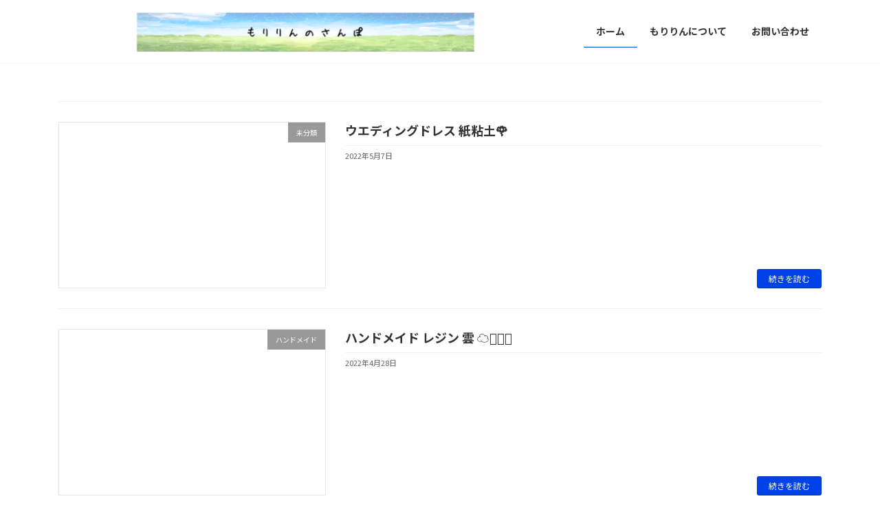

--- FILE ---
content_type: text/html; charset=UTF-8
request_url: http://moririnsh.com/
body_size: 12098
content:

<!DOCTYPE html>
<html lang="ja">
<head>
<meta charset="utf-8">
<meta http-equiv="X-UA-Compatible" content="IE=edge">
<meta name="viewport" content="width=device-width, initial-scale=1">
<title>もりりんのさんぽ | </title>
<meta name='robots' content='max-image-preview:large' />
<link rel="alternate" type="application/rss+xml" title="もりりんのさんぽ &raquo; フィード" href="https://moririnsh.com/feed/" />
<link rel="alternate" type="application/rss+xml" title="もりりんのさんぽ &raquo; コメントフィード" href="https://moririnsh.com/comments/feed/" />
<meta name="description" content="" /><style id='wp-img-auto-sizes-contain-inline-css' type='text/css'>
img:is([sizes=auto i],[sizes^="auto," i]){contain-intrinsic-size:3000px 1500px}
/*# sourceURL=wp-img-auto-sizes-contain-inline-css */
</style>
<link rel='stylesheet' id='vkExUnit_common_style-css' href='http://moririnsh.com/wp-content/plugins/vk-all-in-one-expansion-unit/assets/css/vkExUnit_style.css?ver=9.72.0.0' type='text/css' media='all' />
<style id='vkExUnit_common_style-inline-css' type='text/css'>
:root {--ver_page_top_button_url:url(http://moririnsh.com/wp-content/plugins/vk-all-in-one-expansion-unit/assets/images/to-top-btn-icon.svg);}@font-face {font-weight: normal;font-style: normal;font-family: "vk_sns";src: url("http://moririnsh.com/wp-content/plugins/vk-all-in-one-expansion-unit/inc/sns/icons/fonts/vk_sns.eot?-bq20cj");src: url("http://moririnsh.com/wp-content/plugins/vk-all-in-one-expansion-unit/inc/sns/icons/fonts/vk_sns.eot?#iefix-bq20cj") format("embedded-opentype"),url("http://moririnsh.com/wp-content/plugins/vk-all-in-one-expansion-unit/inc/sns/icons/fonts/vk_sns.woff?-bq20cj") format("woff"),url("http://moririnsh.com/wp-content/plugins/vk-all-in-one-expansion-unit/inc/sns/icons/fonts/vk_sns.ttf?-bq20cj") format("truetype"),url("http://moririnsh.com/wp-content/plugins/vk-all-in-one-expansion-unit/inc/sns/icons/fonts/vk_sns.svg?-bq20cj#vk_sns") format("svg");}
/*# sourceURL=vkExUnit_common_style-inline-css */
</style>
<style id='wp-emoji-styles-inline-css' type='text/css'>

	img.wp-smiley, img.emoji {
		display: inline !important;
		border: none !important;
		box-shadow: none !important;
		height: 1em !important;
		width: 1em !important;
		margin: 0 0.07em !important;
		vertical-align: -0.1em !important;
		background: none !important;
		padding: 0 !important;
	}
/*# sourceURL=wp-emoji-styles-inline-css */
</style>
<style id='wp-block-library-inline-css' type='text/css'>
:root{--wp-block-synced-color:#7a00df;--wp-block-synced-color--rgb:122,0,223;--wp-bound-block-color:var(--wp-block-synced-color);--wp-editor-canvas-background:#ddd;--wp-admin-theme-color:#007cba;--wp-admin-theme-color--rgb:0,124,186;--wp-admin-theme-color-darker-10:#006ba1;--wp-admin-theme-color-darker-10--rgb:0,107,160.5;--wp-admin-theme-color-darker-20:#005a87;--wp-admin-theme-color-darker-20--rgb:0,90,135;--wp-admin-border-width-focus:2px}@media (min-resolution:192dpi){:root{--wp-admin-border-width-focus:1.5px}}.wp-element-button{cursor:pointer}:root .has-very-light-gray-background-color{background-color:#eee}:root .has-very-dark-gray-background-color{background-color:#313131}:root .has-very-light-gray-color{color:#eee}:root .has-very-dark-gray-color{color:#313131}:root .has-vivid-green-cyan-to-vivid-cyan-blue-gradient-background{background:linear-gradient(135deg,#00d084,#0693e3)}:root .has-purple-crush-gradient-background{background:linear-gradient(135deg,#34e2e4,#4721fb 50%,#ab1dfe)}:root .has-hazy-dawn-gradient-background{background:linear-gradient(135deg,#faaca8,#dad0ec)}:root .has-subdued-olive-gradient-background{background:linear-gradient(135deg,#fafae1,#67a671)}:root .has-atomic-cream-gradient-background{background:linear-gradient(135deg,#fdd79a,#004a59)}:root .has-nightshade-gradient-background{background:linear-gradient(135deg,#330968,#31cdcf)}:root .has-midnight-gradient-background{background:linear-gradient(135deg,#020381,#2874fc)}:root{--wp--preset--font-size--normal:16px;--wp--preset--font-size--huge:42px}.has-regular-font-size{font-size:1em}.has-larger-font-size{font-size:2.625em}.has-normal-font-size{font-size:var(--wp--preset--font-size--normal)}.has-huge-font-size{font-size:var(--wp--preset--font-size--huge)}.has-text-align-center{text-align:center}.has-text-align-left{text-align:left}.has-text-align-right{text-align:right}.has-fit-text{white-space:nowrap!important}#end-resizable-editor-section{display:none}.aligncenter{clear:both}.items-justified-left{justify-content:flex-start}.items-justified-center{justify-content:center}.items-justified-right{justify-content:flex-end}.items-justified-space-between{justify-content:space-between}.screen-reader-text{border:0;clip-path:inset(50%);height:1px;margin:-1px;overflow:hidden;padding:0;position:absolute;width:1px;word-wrap:normal!important}.screen-reader-text:focus{background-color:#ddd;clip-path:none;color:#444;display:block;font-size:1em;height:auto;left:5px;line-height:normal;padding:15px 23px 14px;text-decoration:none;top:5px;width:auto;z-index:100000}html :where(.has-border-color){border-style:solid}html :where([style*=border-top-color]){border-top-style:solid}html :where([style*=border-right-color]){border-right-style:solid}html :where([style*=border-bottom-color]){border-bottom-style:solid}html :where([style*=border-left-color]){border-left-style:solid}html :where([style*=border-width]){border-style:solid}html :where([style*=border-top-width]){border-top-style:solid}html :where([style*=border-right-width]){border-right-style:solid}html :where([style*=border-bottom-width]){border-bottom-style:solid}html :where([style*=border-left-width]){border-left-style:solid}html :where(img[class*=wp-image-]){height:auto;max-width:100%}:where(figure){margin:0 0 1em}html :where(.is-position-sticky){--wp-admin--admin-bar--position-offset:var(--wp-admin--admin-bar--height,0px)}@media screen and (max-width:600px){html :where(.is-position-sticky){--wp-admin--admin-bar--position-offset:0px}}
.has-text-align-justify{text-align:justify;}
/* VK Color Palettes */:root{ --vk-color-primary:#0041e8}:root .has-vk-color-primary-color { color:var(--vk-color-primary); }:root .has-vk-color-primary-background-color { background-color:var(--vk-color-primary); }:root .has-vk-color-primary-border-color { border-color:var(--vk-color-primary); }:root{ --vk-color-primary-dark:#0034b9}:root .has-vk-color-primary-dark-color { color:var(--vk-color-primary-dark); }:root .has-vk-color-primary-dark-background-color { background-color:var(--vk-color-primary-dark); }:root .has-vk-color-primary-dark-border-color { border-color:var(--vk-color-primary-dark); }:root{ --vk-color-primary-vivid:#0047ff}:root .has-vk-color-primary-vivid-color { color:var(--vk-color-primary-vivid); }:root .has-vk-color-primary-vivid-background-color { background-color:var(--vk-color-primary-vivid); }:root .has-vk-color-primary-vivid-border-color { border-color:var(--vk-color-primary-vivid); }

/*# sourceURL=wp-block-library-inline-css */
</style><style id='wp-block-heading-inline-css' type='text/css'>
h1:where(.wp-block-heading).has-background,h2:where(.wp-block-heading).has-background,h3:where(.wp-block-heading).has-background,h4:where(.wp-block-heading).has-background,h5:where(.wp-block-heading).has-background,h6:where(.wp-block-heading).has-background{padding:1.25em 2.375em}h1.has-text-align-left[style*=writing-mode]:where([style*=vertical-lr]),h1.has-text-align-right[style*=writing-mode]:where([style*=vertical-rl]),h2.has-text-align-left[style*=writing-mode]:where([style*=vertical-lr]),h2.has-text-align-right[style*=writing-mode]:where([style*=vertical-rl]),h3.has-text-align-left[style*=writing-mode]:where([style*=vertical-lr]),h3.has-text-align-right[style*=writing-mode]:where([style*=vertical-rl]),h4.has-text-align-left[style*=writing-mode]:where([style*=vertical-lr]),h4.has-text-align-right[style*=writing-mode]:where([style*=vertical-rl]),h5.has-text-align-left[style*=writing-mode]:where([style*=vertical-lr]),h5.has-text-align-right[style*=writing-mode]:where([style*=vertical-rl]),h6.has-text-align-left[style*=writing-mode]:where([style*=vertical-lr]),h6.has-text-align-right[style*=writing-mode]:where([style*=vertical-rl]){rotate:180deg}
/*# sourceURL=http://moririnsh.com/wp-includes/blocks/heading/style.min.css */
</style>
<style id='wp-block-latest-comments-inline-css' type='text/css'>
ol.wp-block-latest-comments{box-sizing:border-box;margin-left:0}:where(.wp-block-latest-comments:not([style*=line-height] .wp-block-latest-comments__comment)){line-height:1.1}:where(.wp-block-latest-comments:not([style*=line-height] .wp-block-latest-comments__comment-excerpt p)){line-height:1.8}.has-dates :where(.wp-block-latest-comments:not([style*=line-height])),.has-excerpts :where(.wp-block-latest-comments:not([style*=line-height])){line-height:1.5}.wp-block-latest-comments .wp-block-latest-comments{padding-left:0}.wp-block-latest-comments__comment{list-style:none;margin-bottom:1em}.has-avatars .wp-block-latest-comments__comment{list-style:none;min-height:2.25em}.has-avatars .wp-block-latest-comments__comment .wp-block-latest-comments__comment-excerpt,.has-avatars .wp-block-latest-comments__comment .wp-block-latest-comments__comment-meta{margin-left:3.25em}.wp-block-latest-comments__comment-excerpt p{font-size:.875em;margin:.36em 0 1.4em}.wp-block-latest-comments__comment-date{display:block;font-size:.75em}.wp-block-latest-comments .avatar,.wp-block-latest-comments__comment-avatar{border-radius:1.5em;display:block;float:left;height:2.5em;margin-right:.75em;width:2.5em}.wp-block-latest-comments[class*=-font-size] a,.wp-block-latest-comments[style*=font-size] a{font-size:inherit}
/*# sourceURL=http://moririnsh.com/wp-includes/blocks/latest-comments/style.min.css */
</style>
<style id='wp-block-latest-posts-inline-css' type='text/css'>
.wp-block-latest-posts{box-sizing:border-box}.wp-block-latest-posts.alignleft{margin-right:2em}.wp-block-latest-posts.alignright{margin-left:2em}.wp-block-latest-posts.wp-block-latest-posts__list{list-style:none}.wp-block-latest-posts.wp-block-latest-posts__list li{clear:both;overflow-wrap:break-word}.wp-block-latest-posts.is-grid{display:flex;flex-wrap:wrap}.wp-block-latest-posts.is-grid li{margin:0 1.25em 1.25em 0;width:100%}@media (min-width:600px){.wp-block-latest-posts.columns-2 li{width:calc(50% - .625em)}.wp-block-latest-posts.columns-2 li:nth-child(2n){margin-right:0}.wp-block-latest-posts.columns-3 li{width:calc(33.33333% - .83333em)}.wp-block-latest-posts.columns-3 li:nth-child(3n){margin-right:0}.wp-block-latest-posts.columns-4 li{width:calc(25% - .9375em)}.wp-block-latest-posts.columns-4 li:nth-child(4n){margin-right:0}.wp-block-latest-posts.columns-5 li{width:calc(20% - 1em)}.wp-block-latest-posts.columns-5 li:nth-child(5n){margin-right:0}.wp-block-latest-posts.columns-6 li{width:calc(16.66667% - 1.04167em)}.wp-block-latest-posts.columns-6 li:nth-child(6n){margin-right:0}}:root :where(.wp-block-latest-posts.is-grid){padding:0}:root :where(.wp-block-latest-posts.wp-block-latest-posts__list){padding-left:0}.wp-block-latest-posts__post-author,.wp-block-latest-posts__post-date{display:block;font-size:.8125em}.wp-block-latest-posts__post-excerpt,.wp-block-latest-posts__post-full-content{margin-bottom:1em;margin-top:.5em}.wp-block-latest-posts__featured-image a{display:inline-block}.wp-block-latest-posts__featured-image img{height:auto;max-width:100%;width:auto}.wp-block-latest-posts__featured-image.alignleft{float:left;margin-right:1em}.wp-block-latest-posts__featured-image.alignright{float:right;margin-left:1em}.wp-block-latest-posts__featured-image.aligncenter{margin-bottom:1em;text-align:center}
/*# sourceURL=http://moririnsh.com/wp-includes/blocks/latest-posts/style.min.css */
</style>
<style id='wp-block-search-inline-css' type='text/css'>
.wp-block-search__button{margin-left:10px;word-break:normal}.wp-block-search__button.has-icon{line-height:0}.wp-block-search__button svg{height:1.25em;min-height:24px;min-width:24px;width:1.25em;fill:currentColor;vertical-align:text-bottom}:where(.wp-block-search__button){border:1px solid #ccc;padding:6px 10px}.wp-block-search__inside-wrapper{display:flex;flex:auto;flex-wrap:nowrap;max-width:100%}.wp-block-search__label{width:100%}.wp-block-search.wp-block-search__button-only .wp-block-search__button{box-sizing:border-box;display:flex;flex-shrink:0;justify-content:center;margin-left:0;max-width:100%}.wp-block-search.wp-block-search__button-only .wp-block-search__inside-wrapper{min-width:0!important;transition-property:width}.wp-block-search.wp-block-search__button-only .wp-block-search__input{flex-basis:100%;transition-duration:.3s}.wp-block-search.wp-block-search__button-only.wp-block-search__searchfield-hidden,.wp-block-search.wp-block-search__button-only.wp-block-search__searchfield-hidden .wp-block-search__inside-wrapper{overflow:hidden}.wp-block-search.wp-block-search__button-only.wp-block-search__searchfield-hidden .wp-block-search__input{border-left-width:0!important;border-right-width:0!important;flex-basis:0;flex-grow:0;margin:0;min-width:0!important;padding-left:0!important;padding-right:0!important;width:0!important}:where(.wp-block-search__input){appearance:none;border:1px solid #949494;flex-grow:1;font-family:inherit;font-size:inherit;font-style:inherit;font-weight:inherit;letter-spacing:inherit;line-height:inherit;margin-left:0;margin-right:0;min-width:3rem;padding:8px;text-decoration:unset!important;text-transform:inherit}:where(.wp-block-search__button-inside .wp-block-search__inside-wrapper){background-color:#fff;border:1px solid #949494;box-sizing:border-box;padding:4px}:where(.wp-block-search__button-inside .wp-block-search__inside-wrapper) .wp-block-search__input{border:none;border-radius:0;padding:0 4px}:where(.wp-block-search__button-inside .wp-block-search__inside-wrapper) .wp-block-search__input:focus{outline:none}:where(.wp-block-search__button-inside .wp-block-search__inside-wrapper) :where(.wp-block-search__button){padding:4px 8px}.wp-block-search.aligncenter .wp-block-search__inside-wrapper{margin:auto}.wp-block[data-align=right] .wp-block-search.wp-block-search__button-only .wp-block-search__inside-wrapper{float:right}
/*# sourceURL=http://moririnsh.com/wp-includes/blocks/search/style.min.css */
</style>
<style id='wp-block-group-inline-css' type='text/css'>
.wp-block-group{box-sizing:border-box}:where(.wp-block-group.wp-block-group-is-layout-constrained){position:relative}
/*# sourceURL=http://moririnsh.com/wp-includes/blocks/group/style.min.css */
</style>
<style id='wp-block-paragraph-inline-css' type='text/css'>
.is-small-text{font-size:.875em}.is-regular-text{font-size:1em}.is-large-text{font-size:2.25em}.is-larger-text{font-size:3em}.has-drop-cap:not(:focus):first-letter{float:left;font-size:8.4em;font-style:normal;font-weight:100;line-height:.68;margin:.05em .1em 0 0;text-transform:uppercase}body.rtl .has-drop-cap:not(:focus):first-letter{float:none;margin-left:.1em}p.has-drop-cap.has-background{overflow:hidden}:root :where(p.has-background){padding:1.25em 2.375em}:where(p.has-text-color:not(.has-link-color)) a{color:inherit}p.has-text-align-left[style*="writing-mode:vertical-lr"],p.has-text-align-right[style*="writing-mode:vertical-rl"]{rotate:180deg}
/*# sourceURL=http://moririnsh.com/wp-includes/blocks/paragraph/style.min.css */
</style>
<style id='global-styles-inline-css' type='text/css'>
:root{--wp--preset--aspect-ratio--square: 1;--wp--preset--aspect-ratio--4-3: 4/3;--wp--preset--aspect-ratio--3-4: 3/4;--wp--preset--aspect-ratio--3-2: 3/2;--wp--preset--aspect-ratio--2-3: 2/3;--wp--preset--aspect-ratio--16-9: 16/9;--wp--preset--aspect-ratio--9-16: 9/16;--wp--preset--color--black: #000000;--wp--preset--color--cyan-bluish-gray: #abb8c3;--wp--preset--color--white: #ffffff;--wp--preset--color--pale-pink: #f78da7;--wp--preset--color--vivid-red: #cf2e2e;--wp--preset--color--luminous-vivid-orange: #ff6900;--wp--preset--color--luminous-vivid-amber: #fcb900;--wp--preset--color--light-green-cyan: #7bdcb5;--wp--preset--color--vivid-green-cyan: #00d084;--wp--preset--color--pale-cyan-blue: #8ed1fc;--wp--preset--color--vivid-cyan-blue: #0693e3;--wp--preset--color--vivid-purple: #9b51e0;--wp--preset--gradient--vivid-cyan-blue-to-vivid-purple: linear-gradient(135deg,rgba(6,147,227,1) 0%,rgb(155,81,224) 100%);--wp--preset--gradient--light-green-cyan-to-vivid-green-cyan: linear-gradient(135deg,rgb(122,220,180) 0%,rgb(0,208,130) 100%);--wp--preset--gradient--luminous-vivid-amber-to-luminous-vivid-orange: linear-gradient(135deg,rgba(252,185,0,1) 0%,rgba(255,105,0,1) 100%);--wp--preset--gradient--luminous-vivid-orange-to-vivid-red: linear-gradient(135deg,rgba(255,105,0,1) 0%,rgb(207,46,46) 100%);--wp--preset--gradient--very-light-gray-to-cyan-bluish-gray: linear-gradient(135deg,rgb(238,238,238) 0%,rgb(169,184,195) 100%);--wp--preset--gradient--cool-to-warm-spectrum: linear-gradient(135deg,rgb(74,234,220) 0%,rgb(151,120,209) 20%,rgb(207,42,186) 40%,rgb(238,44,130) 60%,rgb(251,105,98) 80%,rgb(254,248,76) 100%);--wp--preset--gradient--blush-light-purple: linear-gradient(135deg,rgb(255,206,236) 0%,rgb(152,150,240) 100%);--wp--preset--gradient--blush-bordeaux: linear-gradient(135deg,rgb(254,205,165) 0%,rgb(254,45,45) 50%,rgb(107,0,62) 100%);--wp--preset--gradient--luminous-dusk: linear-gradient(135deg,rgb(255,203,112) 0%,rgb(199,81,192) 50%,rgb(65,88,208) 100%);--wp--preset--gradient--pale-ocean: linear-gradient(135deg,rgb(255,245,203) 0%,rgb(182,227,212) 50%,rgb(51,167,181) 100%);--wp--preset--gradient--electric-grass: linear-gradient(135deg,rgb(202,248,128) 0%,rgb(113,206,126) 100%);--wp--preset--gradient--midnight: linear-gradient(135deg,rgb(2,3,129) 0%,rgb(40,116,252) 100%);--wp--preset--gradient--vivid-green-cyan-to-vivid-cyan-blue: linear-gradient(135deg,rgba(0,208,132,1) 0%,rgba(6,147,227,1) 100%);--wp--preset--font-size--small: 14px;--wp--preset--font-size--medium: 20px;--wp--preset--font-size--large: 24px;--wp--preset--font-size--x-large: 42px;--wp--preset--font-size--regular: 16px;--wp--preset--font-size--huge: 36px;--wp--preset--spacing--20: 0.44rem;--wp--preset--spacing--30: 0.67rem;--wp--preset--spacing--40: 1rem;--wp--preset--spacing--50: 1.5rem;--wp--preset--spacing--60: 2.25rem;--wp--preset--spacing--70: 3.38rem;--wp--preset--spacing--80: 5.06rem;--wp--preset--shadow--natural: 6px 6px 9px rgba(0, 0, 0, 0.2);--wp--preset--shadow--deep: 12px 12px 50px rgba(0, 0, 0, 0.4);--wp--preset--shadow--sharp: 6px 6px 0px rgba(0, 0, 0, 0.2);--wp--preset--shadow--outlined: 6px 6px 0px -3px rgb(255, 255, 255), 6px 6px rgb(0, 0, 0);--wp--preset--shadow--crisp: 6px 6px 0px rgb(0, 0, 0);}:where(.is-layout-flex){gap: 0.5em;}:where(.is-layout-grid){gap: 0.5em;}body .is-layout-flex{display: flex;}.is-layout-flex{flex-wrap: wrap;align-items: center;}.is-layout-flex > :is(*, div){margin: 0;}body .is-layout-grid{display: grid;}.is-layout-grid > :is(*, div){margin: 0;}:where(.wp-block-columns.is-layout-flex){gap: 2em;}:where(.wp-block-columns.is-layout-grid){gap: 2em;}:where(.wp-block-post-template.is-layout-flex){gap: 1.25em;}:where(.wp-block-post-template.is-layout-grid){gap: 1.25em;}.has-black-color{color: var(--wp--preset--color--black) !important;}.has-cyan-bluish-gray-color{color: var(--wp--preset--color--cyan-bluish-gray) !important;}.has-white-color{color: var(--wp--preset--color--white) !important;}.has-pale-pink-color{color: var(--wp--preset--color--pale-pink) !important;}.has-vivid-red-color{color: var(--wp--preset--color--vivid-red) !important;}.has-luminous-vivid-orange-color{color: var(--wp--preset--color--luminous-vivid-orange) !important;}.has-luminous-vivid-amber-color{color: var(--wp--preset--color--luminous-vivid-amber) !important;}.has-light-green-cyan-color{color: var(--wp--preset--color--light-green-cyan) !important;}.has-vivid-green-cyan-color{color: var(--wp--preset--color--vivid-green-cyan) !important;}.has-pale-cyan-blue-color{color: var(--wp--preset--color--pale-cyan-blue) !important;}.has-vivid-cyan-blue-color{color: var(--wp--preset--color--vivid-cyan-blue) !important;}.has-vivid-purple-color{color: var(--wp--preset--color--vivid-purple) !important;}.has-black-background-color{background-color: var(--wp--preset--color--black) !important;}.has-cyan-bluish-gray-background-color{background-color: var(--wp--preset--color--cyan-bluish-gray) !important;}.has-white-background-color{background-color: var(--wp--preset--color--white) !important;}.has-pale-pink-background-color{background-color: var(--wp--preset--color--pale-pink) !important;}.has-vivid-red-background-color{background-color: var(--wp--preset--color--vivid-red) !important;}.has-luminous-vivid-orange-background-color{background-color: var(--wp--preset--color--luminous-vivid-orange) !important;}.has-luminous-vivid-amber-background-color{background-color: var(--wp--preset--color--luminous-vivid-amber) !important;}.has-light-green-cyan-background-color{background-color: var(--wp--preset--color--light-green-cyan) !important;}.has-vivid-green-cyan-background-color{background-color: var(--wp--preset--color--vivid-green-cyan) !important;}.has-pale-cyan-blue-background-color{background-color: var(--wp--preset--color--pale-cyan-blue) !important;}.has-vivid-cyan-blue-background-color{background-color: var(--wp--preset--color--vivid-cyan-blue) !important;}.has-vivid-purple-background-color{background-color: var(--wp--preset--color--vivid-purple) !important;}.has-black-border-color{border-color: var(--wp--preset--color--black) !important;}.has-cyan-bluish-gray-border-color{border-color: var(--wp--preset--color--cyan-bluish-gray) !important;}.has-white-border-color{border-color: var(--wp--preset--color--white) !important;}.has-pale-pink-border-color{border-color: var(--wp--preset--color--pale-pink) !important;}.has-vivid-red-border-color{border-color: var(--wp--preset--color--vivid-red) !important;}.has-luminous-vivid-orange-border-color{border-color: var(--wp--preset--color--luminous-vivid-orange) !important;}.has-luminous-vivid-amber-border-color{border-color: var(--wp--preset--color--luminous-vivid-amber) !important;}.has-light-green-cyan-border-color{border-color: var(--wp--preset--color--light-green-cyan) !important;}.has-vivid-green-cyan-border-color{border-color: var(--wp--preset--color--vivid-green-cyan) !important;}.has-pale-cyan-blue-border-color{border-color: var(--wp--preset--color--pale-cyan-blue) !important;}.has-vivid-cyan-blue-border-color{border-color: var(--wp--preset--color--vivid-cyan-blue) !important;}.has-vivid-purple-border-color{border-color: var(--wp--preset--color--vivid-purple) !important;}.has-vivid-cyan-blue-to-vivid-purple-gradient-background{background: var(--wp--preset--gradient--vivid-cyan-blue-to-vivid-purple) !important;}.has-light-green-cyan-to-vivid-green-cyan-gradient-background{background: var(--wp--preset--gradient--light-green-cyan-to-vivid-green-cyan) !important;}.has-luminous-vivid-amber-to-luminous-vivid-orange-gradient-background{background: var(--wp--preset--gradient--luminous-vivid-amber-to-luminous-vivid-orange) !important;}.has-luminous-vivid-orange-to-vivid-red-gradient-background{background: var(--wp--preset--gradient--luminous-vivid-orange-to-vivid-red) !important;}.has-very-light-gray-to-cyan-bluish-gray-gradient-background{background: var(--wp--preset--gradient--very-light-gray-to-cyan-bluish-gray) !important;}.has-cool-to-warm-spectrum-gradient-background{background: var(--wp--preset--gradient--cool-to-warm-spectrum) !important;}.has-blush-light-purple-gradient-background{background: var(--wp--preset--gradient--blush-light-purple) !important;}.has-blush-bordeaux-gradient-background{background: var(--wp--preset--gradient--blush-bordeaux) !important;}.has-luminous-dusk-gradient-background{background: var(--wp--preset--gradient--luminous-dusk) !important;}.has-pale-ocean-gradient-background{background: var(--wp--preset--gradient--pale-ocean) !important;}.has-electric-grass-gradient-background{background: var(--wp--preset--gradient--electric-grass) !important;}.has-midnight-gradient-background{background: var(--wp--preset--gradient--midnight) !important;}.has-small-font-size{font-size: var(--wp--preset--font-size--small) !important;}.has-medium-font-size{font-size: var(--wp--preset--font-size--medium) !important;}.has-large-font-size{font-size: var(--wp--preset--font-size--large) !important;}.has-x-large-font-size{font-size: var(--wp--preset--font-size--x-large) !important;}
/*# sourceURL=global-styles-inline-css */
</style>

<style id='classic-theme-styles-inline-css' type='text/css'>
/*! This file is auto-generated */
.wp-block-button__link{color:#fff;background-color:#32373c;border-radius:9999px;box-shadow:none;text-decoration:none;padding:calc(.667em + 2px) calc(1.333em + 2px);font-size:1.125em}.wp-block-file__button{background:#32373c;color:#fff;text-decoration:none}
/*# sourceURL=/wp-includes/css/classic-themes.min.css */
</style>
<link rel='stylesheet' id='contact-form-7-css' href='http://moririnsh.com/wp-content/plugins/contact-form-7/includes/css/styles.css?ver=5.5.6' type='text/css' media='all' />
<link rel='stylesheet' id='lightning-common-style-css' href='http://moririnsh.com/wp-content/themes/lightning/_g3/assets/css/style.css?ver=14.17.5' type='text/css' media='all' />
<style id='lightning-common-style-inline-css' type='text/css'>
/* Lightning */:root {--vk-color-primary:#0041e8;--vk-color-primary-dark:#0034b9;--vk-color-primary-vivid:#0047ff;--g_nav_main_acc_icon_open_url:url(http://moririnsh.com/wp-content/themes/lightning/_g3/inc/vk-mobile-nav/package/images/vk-menu-acc-icon-open-black.svg);--g_nav_main_acc_icon_close_url: url(http://moririnsh.com/wp-content/themes/lightning/_g3/inc/vk-mobile-nav/package/images/vk-menu-close-black.svg);--g_nav_sub_acc_icon_open_url: url(http://moririnsh.com/wp-content/themes/lightning/_g3/inc/vk-mobile-nav/package/images/vk-menu-acc-icon-open-white.svg);--g_nav_sub_acc_icon_close_url: url(http://moririnsh.com/wp-content/themes/lightning/_g3/inc/vk-mobile-nav/package/images/vk-menu-close-white.svg);}
html{scroll-padding-top:var(--vk-size-admin-bar);}
/* vk-mobile-nav */:root {--vk-mobile-nav-menu-btn-bg-src: url("http://moririnsh.com/wp-content/themes/lightning/_g3/inc/vk-mobile-nav/package/images/vk-menu-btn-black.svg");--vk-mobile-nav-menu-btn-close-bg-src: url("http://moririnsh.com/wp-content/themes/lightning/_g3/inc/vk-mobile-nav/package/images/vk-menu-close-black.svg");--vk-menu-acc-icon-open-black-bg-src: url("http://moririnsh.com/wp-content/themes/lightning/_g3/inc/vk-mobile-nav/package/images/vk-menu-acc-icon-open-black.svg");--vk-menu-acc-icon-open-white-bg-src: url("http://moririnsh.com/wp-content/themes/lightning/_g3/inc/vk-mobile-nav/package/images/vk-menu-acc-icon-open-white.svg");--vk-menu-acc-icon-close-black-bg-src: url("http://moririnsh.com/wp-content/themes/lightning/_g3/inc/vk-mobile-nav/package/images/vk-menu-close-black.svg");--vk-menu-acc-icon-close-white-bg-src: url("http://moririnsh.com/wp-content/themes/lightning/_g3/inc/vk-mobile-nav/package/images/vk-menu-close-white.svg");}
/*# sourceURL=lightning-common-style-inline-css */
</style>
<link rel='stylesheet' id='lightning-design-style-css' href='http://moririnsh.com/wp-content/themes/lightning/_g3/design-skin/origin3/css/style.css?ver=14.17.5' type='text/css' media='all' />
<style id='lightning-design-style-inline-css' type='text/css'>
.tagcloud a:before { font-family: "Font Awesome 5 Free";content: "\f02b";font-weight: bold; }
/*# sourceURL=lightning-design-style-inline-css */
</style>
<link rel='stylesheet' id='vk-blog-card-css' href='http://moririnsh.com/wp-content/themes/lightning/_g3/inc/vk-wp-oembed-blog-card/package/css/blog-card.css?ver=6.9' type='text/css' media='all' />
<link rel='stylesheet' id='vk-blocks-build-css-css' href='http://moririnsh.com/wp-content/plugins/vk-blocks/build/block-build.css?ver=1.26.2' type='text/css' media='all' />
<style id='vk-blocks-build-css-inline-css' type='text/css'>
:root {--vk_flow-arrow: url(http://moririnsh.com/wp-content/plugins/vk-blocks/inc/vk-blocks/images/arrow_bottom.svg);--vk_image-mask-wave01: url(http://moririnsh.com/wp-content/plugins/vk-blocks/inc/vk-blocks/images/wave01.svg);--vk_image-mask-wave02: url(http://moririnsh.com/wp-content/plugins/vk-blocks/inc/vk-blocks/images/wave02.svg);--vk_image-mask-wave03: url(http://moririnsh.com/wp-content/plugins/vk-blocks/inc/vk-blocks/images/wave03.svg);--vk_image-mask-wave04: url(http://moririnsh.com/wp-content/plugins/vk-blocks/inc/vk-blocks/images/wave04.svg);}

	:root {

		--vk-balloon-border-width:1px;

		--vk-balloon-speech-offset:-12px;
	}
	
/*# sourceURL=vk-blocks-build-css-inline-css */
</style>
<link rel='stylesheet' id='lightning-theme-style-css' href='http://moririnsh.com/wp-content/themes/lightning/style.css?ver=14.17.5' type='text/css' media='all' />
<link rel='stylesheet' id='vk-font-awesome-css' href='http://moririnsh.com/wp-content/themes/lightning/inc/font-awesome/package/versions/5/css/all.min.css?ver=5.13.0' type='text/css' media='all' />
<link rel='stylesheet' id='jetpack_css-css' href='http://moririnsh.com/wp-content/plugins/jetpack/css/jetpack.css?ver=10.7.2' type='text/css' media='all' />
<link rel="https://api.w.org/" href="https://moririnsh.com/wp-json/" /><link rel="EditURI" type="application/rsd+xml" title="RSD" href="https://moririnsh.com/xmlrpc.php?rsd" />
<meta name="generator" content="WordPress 6.9" />
<style type='text/css'>img#wpstats{display:none}</style>
	<style type="text/css" id="custom-background-css">
body.custom-background { background-color: #ffffff; }
</style>
	<!-- [ VK All in One Expansion Unit OGP ] -->
<meta property="og:site_name" content="もりりんのさんぽ" />
<meta property="og:url" content="https://moririnsh.com/" />
<meta property="og:title" content="もりりんのさんぽ" />
<meta property="og:description" content="" />
<meta property="og:type" content="website" />
<!-- [ / VK All in One Expansion Unit OGP ] -->
<!-- [ VK All in One Expansion Unit twitter card ] -->
<meta name="twitter:card" content="summary_large_image">
<meta name="twitter:description" content="">
<meta name="twitter:title" content="もりりんのさんぽ">
<meta name="twitter:url" content="https://moririnsh.com">
	<meta name="twitter:domain" content="moririnsh.com">
	<!-- [ / VK All in One Expansion Unit twitter card ] -->
	<link rel='stylesheet' id='add_google_fonts_noto_sans-css' href='https://fonts.googleapis.com/css2?family=Noto+Sans+JP%3Awght%40400%3B700&#038;display=swap&#038;ver=6.9' type='text/css' media='all' />
</head>
<body class="home blog custom-background wp-embed-responsive wp-theme-lightning vk-blocks device-pc fa_v5_css">
<a class="skip-link screen-reader-text" href="#main">コンテンツへスキップ</a>
<a class="skip-link screen-reader-text" href="#vk-mobile-nav">ナビゲーションに移動</a>

<header id="site-header" class="site-header site-header--layout--nav-float">
		<div id="site-header-container" class="site-header-container container">

				<h1 class="site-header-logo">
		<a href="https://moririnsh.com/">
			<span><img src="https://moririnsh.com/wp-content/uploads/2022/02/New-file-3.png" alt="もりりんのさんぽ" /></span>
		</a>
		</h1>

		
		<nav id="global-nav" class="global-nav global-nav--layout--float-right"><ul id="menu-%e3%83%97%e3%83%ad%e3%83%95%e3%82%a3%e3%83%bc%e3%83%ab" class="menu vk-menu-acc global-nav-list nav"><li id="menu-item-16" class="menu-item menu-item-type-custom menu-item-object-custom current-menu-item"><a href="https://moririnsh.com/"><strong class="global-nav-name">ホーム</strong></a></li>
<li id="menu-item-53" class="menu-item menu-item-type-post_type menu-item-object-page"><a href="https://moririnsh.com/about-moririn/"><strong class="global-nav-name">もりりんについて</strong></a></li>
<li id="menu-item-24" class="menu-item menu-item-type-post_type menu-item-object-page"><a href="https://moririnsh.com/contact/"><strong class="global-nav-name">お問い合わせ</strong></a></li>
</ul></nav>	</div>
	</header>



<div class="site-body">
		<div class="site-body-container container">

		<div class="main-section" id="main" role="main">
			
			

	
	<div class="post-list vk_posts vk_posts-mainSection">

		<div id="post-146" class="vk_post vk_post-postType-post media vk_post-col-xs-12 vk_post-col-sm-12 vk_post-col-lg-12 vk_post-btn-display post-146 post type-post status-publish format-standard hentry category-uncategorized tag-22"><div class="vk_post_imgOuter media-img"><a href="https://moririnsh.com/%e3%82%a6%e3%82%a8%e3%83%87%e3%82%a3%e3%83%b3%e3%82%b0%e3%83%89%e3%83%ac%e3%82%b9-%e7%b4%99%e7%b2%98%e5%9c%9f%f0%9f%8c%b9/"><div class="card-img-overlay"><span class="vk_post_imgOuter_singleTermLabel" style="color:#fff;background-color:#999999">未分類</span></div></a></div><!-- [ /.vk_post_imgOuter ] --><div class="vk_post_body media-body"><h5 class="vk_post_title media-title"><a href="https://moririnsh.com/%e3%82%a6%e3%82%a8%e3%83%87%e3%82%a3%e3%83%b3%e3%82%b0%e3%83%89%e3%83%ac%e3%82%b9-%e7%b4%99%e7%b2%98%e5%9c%9f%f0%9f%8c%b9/">ウエディングドレス 紙粘土🌹</a></h5><div class="vk_post_date media-date published">2022年5月7日</div><p class="vk_post_excerpt media-text"></p><div class="vk_post_btnOuter text-right"><a class="btn btn-sm btn-primary vk_post_btn" href="https://moririnsh.com/%e3%82%a6%e3%82%a8%e3%83%87%e3%82%a3%e3%83%b3%e3%82%b0%e3%83%89%e3%83%ac%e3%82%b9-%e7%b4%99%e7%b2%98%e5%9c%9f%f0%9f%8c%b9/">続きを読む</a></div></div><!-- [ /.media-body ] --></div><!-- [ /.media ] --><div id="post-138" class="vk_post vk_post-postType-post media vk_post-col-xs-12 vk_post-col-sm-12 vk_post-col-lg-12 vk_post-btn-display post-138 post type-post status-publish format-standard hentry category-14 tag-17 tag-21"><div class="vk_post_imgOuter media-img"><a href="https://moririnsh.com/%e3%83%8f%e3%83%b3%e3%83%89%e3%83%a1%e3%82%a4%e3%83%89-%e3%83%ac%e3%82%b8%e3%83%b3-%e9%9b%b2-%ef%b8%8e%ef%b8%8e%e2%98%81%f0%93%82%83%f0%93%88%92%f0%93%8f%b8/"><div class="card-img-overlay"><span class="vk_post_imgOuter_singleTermLabel" style="color:#fff;background-color:#999999">ハンドメイド</span></div></a></div><!-- [ /.vk_post_imgOuter ] --><div class="vk_post_body media-body"><h5 class="vk_post_title media-title"><a href="https://moririnsh.com/%e3%83%8f%e3%83%b3%e3%83%89%e3%83%a1%e3%82%a4%e3%83%89-%e3%83%ac%e3%82%b8%e3%83%b3-%e9%9b%b2-%ef%b8%8e%ef%b8%8e%e2%98%81%f0%93%82%83%f0%93%88%92%f0%93%8f%b8/">ハンドメイド レジン 雲 ︎︎☁𓂃𓈒𓏸</a></h5><div class="vk_post_date media-date published">2022年4月28日</div><p class="vk_post_excerpt media-text"></p><div class="vk_post_btnOuter text-right"><a class="btn btn-sm btn-primary vk_post_btn" href="https://moririnsh.com/%e3%83%8f%e3%83%b3%e3%83%89%e3%83%a1%e3%82%a4%e3%83%89-%e3%83%ac%e3%82%b8%e3%83%b3-%e9%9b%b2-%ef%b8%8e%ef%b8%8e%e2%98%81%f0%93%82%83%f0%93%88%92%f0%93%8f%b8/">続きを読む</a></div></div><!-- [ /.media-body ] --></div><!-- [ /.media ] --><div id="post-133" class="vk_post vk_post-postType-post media vk_post-col-xs-12 vk_post-col-sm-12 vk_post-col-lg-12 vk_post-btn-display post-133 post type-post status-publish format-standard hentry category-14 tag-flowermoonflower tag-17"><div class="vk_post_imgOuter media-img"><a href="https://moririnsh.com/%e3%82%a2%e3%83%ad%e3%83%9e%e3%82%b9%e3%83%88%e3%83%bc%e3%83%b3-%e3%83%ad%e3%83%bc%e3%82%ba%e3%81%ae%e9%a6%99%e3%82%8a%f0%9f%8c%b9/"><div class="card-img-overlay"><span class="vk_post_imgOuter_singleTermLabel" style="color:#fff;background-color:#999999">ハンドメイド</span></div></a></div><!-- [ /.vk_post_imgOuter ] --><div class="vk_post_body media-body"><h5 class="vk_post_title media-title"><a href="https://moririnsh.com/%e3%82%a2%e3%83%ad%e3%83%9e%e3%82%b9%e3%83%88%e3%83%bc%e3%83%b3-%e3%83%ad%e3%83%bc%e3%82%ba%e3%81%ae%e9%a6%99%e3%82%8a%f0%9f%8c%b9/">アロマストーン ローズの香り🌹</a></h5><div class="vk_post_date media-date published">2022年4月26日</div><p class="vk_post_excerpt media-text">Flowermoon 「5月の満月」🌛*゜</p><div class="vk_post_btnOuter text-right"><a class="btn btn-sm btn-primary vk_post_btn" href="https://moririnsh.com/%e3%82%a2%e3%83%ad%e3%83%9e%e3%82%b9%e3%83%88%e3%83%bc%e3%83%b3-%e3%83%ad%e3%83%bc%e3%82%ba%e3%81%ae%e9%a6%99%e3%82%8a%f0%9f%8c%b9/">続きを読む</a></div></div><!-- [ /.media-body ] --></div><!-- [ /.media ] --><div id="post-127" class="vk_post vk_post-postType-post media vk_post-col-xs-12 vk_post-col-sm-12 vk_post-col-lg-12 vk_post-btn-display post-127 post type-post status-publish format-standard hentry category-14 tag-17 tag-flower"><div class="vk_post_imgOuter media-img"><a href="https://moririnsh.com/%e3%83%8f%e3%83%b3%e3%83%89%e3%83%a1%e3%82%a4%e3%83%89-%e3%83%ac%e3%82%b8%e3%83%b3%f0%9f%8c%b8/"><div class="card-img-overlay"><span class="vk_post_imgOuter_singleTermLabel" style="color:#fff;background-color:#999999">ハンドメイド</span></div></a></div><!-- [ /.vk_post_imgOuter ] --><div class="vk_post_body media-body"><h5 class="vk_post_title media-title"><a href="https://moririnsh.com/%e3%83%8f%e3%83%b3%e3%83%89%e3%83%a1%e3%82%a4%e3%83%89-%e3%83%ac%e3%82%b8%e3%83%b3%f0%9f%8c%b8/">ハンドメイド レジン🌸</a></h5><div class="vk_post_date media-date published">2022年4月25日</div><p class="vk_post_excerpt media-text">5月の月「Flowermoon」</p><div class="vk_post_btnOuter text-right"><a class="btn btn-sm btn-primary vk_post_btn" href="https://moririnsh.com/%e3%83%8f%e3%83%b3%e3%83%89%e3%83%a1%e3%82%a4%e3%83%89-%e3%83%ac%e3%82%b8%e3%83%b3%f0%9f%8c%b8/">続きを読む</a></div></div><!-- [ /.media-body ] --></div><!-- [ /.media ] --><div id="post-122" class="vk_post vk_post-postType-post media vk_post-col-xs-12 vk_post-col-sm-12 vk_post-col-lg-12 vk_post-btn-display post-122 post type-post status-publish format-standard hentry category-16 category-14 tag-18 tag-17"><div class="vk_post_imgOuter media-img"><a href="https://moririnsh.com/%e3%82%a2%e3%83%ad%e3%83%9e%e3%82%ad%e3%83%a3%e3%83%b3%e3%83%89%e3%83%ab%f0%9f%95%af%f0%93%88%92-%f0%93%8f%b8%e3%83%9b%e3%83%af%e3%82%a4%e3%83%88%e3%83%a0%e3%82%b9%e3%82%af%e3%81%ae%e9%a6%99%e3%82%8a/"><div class="card-img-overlay"><span class="vk_post_imgOuter_singleTermLabel" style="color:#fff;background-color:#999999">アロマキャンドル🕯𓈒 𓏸</span></div></a></div><!-- [ /.vk_post_imgOuter ] --><div class="vk_post_body media-body"><h5 class="vk_post_title media-title"><a href="https://moririnsh.com/%e3%82%a2%e3%83%ad%e3%83%9e%e3%82%ad%e3%83%a3%e3%83%b3%e3%83%89%e3%83%ab%f0%9f%95%af%f0%93%88%92-%f0%93%8f%b8%e3%83%9b%e3%83%af%e3%82%a4%e3%83%88%e3%83%a0%e3%82%b9%e3%82%af%e3%81%ae%e9%a6%99%e3%82%8a/">アロマキャンドル🕯𓈒 𓏸ホワイトムスクの香り♡</a></h5><div class="vk_post_date media-date published">2022年4月16日</div><p class="vk_post_excerpt media-text"></p><div class="vk_post_btnOuter text-right"><a class="btn btn-sm btn-primary vk_post_btn" href="https://moririnsh.com/%e3%82%a2%e3%83%ad%e3%83%9e%e3%82%ad%e3%83%a3%e3%83%b3%e3%83%89%e3%83%ab%f0%9f%95%af%f0%93%88%92-%f0%93%8f%b8%e3%83%9b%e3%83%af%e3%82%a4%e3%83%88%e3%83%a0%e3%82%b9%e3%82%af%e3%81%ae%e9%a6%99%e3%82%8a/">続きを読む</a></div></div><!-- [ /.media-body ] --></div><!-- [ /.media ] --><div id="post-115" class="vk_post vk_post-postType-post media vk_post-col-xs-12 vk_post-col-sm-12 vk_post-col-lg-12 vk_post-btn-display post-115 post type-post status-publish format-standard hentry category-12 category-14 tag-15"><div class="vk_post_imgOuter media-img"><a href="https://moririnsh.com/%e3%83%8f%e3%83%b3%e3%83%89%e3%83%a1%e3%82%a4%e3%83%89-%e5%9b%ba%e3%81%be%e3%82%8b%e3%83%8f%e3%83%bc%e3%83%90%e3%83%aa%e3%82%a6%e3%83%a0%e2%99%a1/"><div class="card-img-overlay"><span class="vk_post_imgOuter_singleTermLabel" style="color:#fff;background-color:#999999">ハーバリウム</span></div></a></div><!-- [ /.vk_post_imgOuter ] --><div class="vk_post_body media-body"><h5 class="vk_post_title media-title"><a href="https://moririnsh.com/%e3%83%8f%e3%83%b3%e3%83%89%e3%83%a1%e3%82%a4%e3%83%89-%e5%9b%ba%e3%81%be%e3%82%8b%e3%83%8f%e3%83%bc%e3%83%90%e3%83%aa%e3%82%a6%e3%83%a0%e2%99%a1/">ハンドメイド 固まるハーバリウム♡</a></h5><div class="vk_post_date media-date published">2022年4月15日</div><p class="vk_post_excerpt media-text"></p><div class="vk_post_btnOuter text-right"><a class="btn btn-sm btn-primary vk_post_btn" href="https://moririnsh.com/%e3%83%8f%e3%83%b3%e3%83%89%e3%83%a1%e3%82%a4%e3%83%89-%e5%9b%ba%e3%81%be%e3%82%8b%e3%83%8f%e3%83%bc%e3%83%90%e3%83%aa%e3%82%a6%e3%83%a0%e2%99%a1/">続きを読む</a></div></div><!-- [ /.media-body ] --></div><!-- [ /.media ] --><div id="post-108" class="vk_post vk_post-postType-post media vk_post-col-xs-12 vk_post-col-sm-12 vk_post-col-lg-12 vk_post-btn-display post-108 post type-post status-publish format-standard hentry category-12 category-14 tag-13"><div class="vk_post_imgOuter media-img"><a href="https://moririnsh.com/%e3%83%8f%e3%83%bc%e3%83%90%e3%83%aa%e3%82%a6%e3%83%a0-%e5%8c%96%e7%b2%a7%e3%83%96%e3%83%a9%e3%82%b7-%e6%89%8b%e4%bd%9c%e3%82%8a%f0%9f%8c%b7/"><div class="card-img-overlay"><span class="vk_post_imgOuter_singleTermLabel" style="color:#fff;background-color:#999999">ハーバリウム</span></div></a></div><!-- [ /.vk_post_imgOuter ] --><div class="vk_post_body media-body"><h5 class="vk_post_title media-title"><a href="https://moririnsh.com/%e3%83%8f%e3%83%bc%e3%83%90%e3%83%aa%e3%82%a6%e3%83%a0-%e5%8c%96%e7%b2%a7%e3%83%96%e3%83%a9%e3%82%b7-%e6%89%8b%e4%bd%9c%e3%82%8a%f0%9f%8c%b7/">ハーバリウム 化粧ブラシ 手作り🌷</a></h5><div class="vk_post_date media-date published">2022年4月10日</div><p class="vk_post_excerpt media-text"></p><div class="vk_post_btnOuter text-right"><a class="btn btn-sm btn-primary vk_post_btn" href="https://moririnsh.com/%e3%83%8f%e3%83%bc%e3%83%90%e3%83%aa%e3%82%a6%e3%83%a0-%e5%8c%96%e7%b2%a7%e3%83%96%e3%83%a9%e3%82%b7-%e6%89%8b%e4%bd%9c%e3%82%8a%f0%9f%8c%b7/">続きを読む</a></div></div><!-- [ /.media-body ] --></div><!-- [ /.media ] -->
	</div><!-- [ /.post-list ] -->


	


					</div><!-- [ /.main-section ] -->

		
	</div><!-- [ /.site-body-container ] -->

	
</div><!-- [ /.site-body ] -->

<div class="site-body-bottom">
	<div class="container">
		<aside class="widget widget_block widget_search" id="block-2"><form role="search" method="get" action="https://moririnsh.com/" class="wp-block-search__button-outside wp-block-search__text-button wp-block-search"    ><label class="wp-block-search__label" for="wp-block-search__input-1" >検索</label><div class="wp-block-search__inside-wrapper" ><input class="wp-block-search__input" id="wp-block-search__input-1" placeholder="" value="" type="search" name="s" required /><button aria-label="検索" class="wp-block-search__button wp-element-button" type="submit" >検索</button></div></form></aside><aside class="widget widget_block" id="block-3"><div class="wp-block-group"><div class="wp-block-group__inner-container is-layout-flow wp-block-group-is-layout-flow"><h2 class="wp-block-heading">最近の投稿</h2><ul class="wp-block-latest-posts__list wp-block-latest-posts"><li><a class="wp-block-latest-posts__post-title" href="https://moririnsh.com/%e3%82%a6%e3%82%a8%e3%83%87%e3%82%a3%e3%83%b3%e3%82%b0%e3%83%89%e3%83%ac%e3%82%b9-%e7%b4%99%e7%b2%98%e5%9c%9f%f0%9f%8c%b9/">ウエディングドレス 紙粘土🌹</a></li>
<li><a class="wp-block-latest-posts__post-title" href="https://moririnsh.com/%e3%83%8f%e3%83%b3%e3%83%89%e3%83%a1%e3%82%a4%e3%83%89-%e3%83%ac%e3%82%b8%e3%83%b3-%e9%9b%b2-%ef%b8%8e%ef%b8%8e%e2%98%81%f0%93%82%83%f0%93%88%92%f0%93%8f%b8/">ハンドメイド レジン 雲 ︎︎☁𓂃𓈒𓏸</a></li>
<li><a class="wp-block-latest-posts__post-title" href="https://moririnsh.com/%e3%82%a2%e3%83%ad%e3%83%9e%e3%82%b9%e3%83%88%e3%83%bc%e3%83%b3-%e3%83%ad%e3%83%bc%e3%82%ba%e3%81%ae%e9%a6%99%e3%82%8a%f0%9f%8c%b9/">アロマストーン ローズの香り🌹</a></li>
<li><a class="wp-block-latest-posts__post-title" href="https://moririnsh.com/%e3%83%8f%e3%83%b3%e3%83%89%e3%83%a1%e3%82%a4%e3%83%89-%e3%83%ac%e3%82%b8%e3%83%b3%f0%9f%8c%b8/">ハンドメイド レジン🌸</a></li>
<li><a class="wp-block-latest-posts__post-title" href="https://moririnsh.com/%e3%82%a2%e3%83%ad%e3%83%9e%e3%82%ad%e3%83%a3%e3%83%b3%e3%83%89%e3%83%ab%f0%9f%95%af%f0%93%88%92-%f0%93%8f%b8%e3%83%9b%e3%83%af%e3%82%a4%e3%83%88%e3%83%a0%e3%82%b9%e3%82%af%e3%81%ae%e9%a6%99%e3%82%8a/">アロマキャンドル🕯𓈒 𓏸ホワイトムスクの香り♡</a></li>
</ul></div></div></aside><aside class="widget widget_block" id="block-4"><div class="wp-block-group"><div class="wp-block-group__inner-container is-layout-flow wp-block-group-is-layout-flow"><h2 class="wp-block-heading">最近のコメント</h2><div class="no-comments wp-block-latest-comments">表示できるコメントはありません。</div></div></div></aside>	</div>
</div>

<footer class="site-footer">

			<nav class="footer-nav"><div class="container"><ul id="menu-%e3%83%97%e3%83%ad%e3%83%95%e3%82%a3%e3%83%bc%e3%83%ab-1" class="menu footer-nav-list nav nav--line"><li id="menu-item-16" class="menu-item menu-item-type-custom menu-item-object-custom current-menu-item menu-item-16"><a href="https://moririnsh.com/" aria-current="page">ホーム</a></li>
<li id="menu-item-53" class="menu-item menu-item-type-post_type menu-item-object-page menu-item-53"><a href="https://moririnsh.com/about-moririn/">もりりんについて</a></li>
<li id="menu-item-24" class="menu-item menu-item-type-post_type menu-item-object-page menu-item-24"><a href="https://moririnsh.com/contact/">お問い合わせ</a></li>
</ul></div></nav>		
		
	
	<div class="container site-footer-copyright">
			<p>Copyright &copy; もりりんのさんぽ All Rights Reserved.</p><p>Powered by <a href="https://wordpress.org/">WordPress</a> with <a href="https://lightning.nagoya/ja/" target="_blank" title="無料 WordPress テーマ Lightning"> Lightning Theme</a> &amp; <a href="https://ex-unit.nagoya/ja/" target="_blank">VK All in One Expansion Unit</a> by <a href="https://www.vektor-inc.co.jp/" target="_blank">Vektor,Inc.</a> technology.</p>	</div>
</footer> 
<div id="vk-mobile-nav-menu-btn" class="vk-mobile-nav-menu-btn">MENU</div><div class="vk-mobile-nav vk-mobile-nav-drop-in" id="vk-mobile-nav"><nav class="vk-mobile-nav-menu-outer" role="navigation"><ul id="menu-%e3%83%97%e3%83%ad%e3%83%95%e3%82%a3%e3%83%bc%e3%83%ab-2" class="vk-menu-acc menu"><li class="menu-item menu-item-type-custom menu-item-object-custom current-menu-item menu-item-16"><a href="https://moririnsh.com/" aria-current="page">ホーム</a></li>
<li class="menu-item menu-item-type-post_type menu-item-object-page menu-item-53"><a href="https://moririnsh.com/about-moririn/">もりりんについて</a></li>
<li class="menu-item menu-item-type-post_type menu-item-object-page menu-item-24"><a href="https://moririnsh.com/contact/">お問い合わせ</a></li>
</ul></nav></div>
<script type="speculationrules">
{"prefetch":[{"source":"document","where":{"and":[{"href_matches":"/*"},{"not":{"href_matches":["/wp-*.php","/wp-admin/*","/wp-content/uploads/*","/wp-content/*","/wp-content/plugins/*","/wp-content/themes/lightning/*","/wp-content/themes/lightning/_g3/*","/*\\?(.+)"]}},{"not":{"selector_matches":"a[rel~=\"nofollow\"]"}},{"not":{"selector_matches":".no-prefetch, .no-prefetch a"}}]},"eagerness":"conservative"}]}
</script>
<a href="#top" id="page_top" class="page_top_btn">PAGE TOP</a><script type="text/javascript" src="http://moririnsh.com/wp-includes/js/dist/vendor/wp-polyfill.min.js?ver=3.15.0" id="wp-polyfill-js"></script>
<script type="text/javascript" id="contact-form-7-js-extra">
/* <![CDATA[ */
var wpcf7 = {"api":{"root":"https://moririnsh.com/wp-json/","namespace":"contact-form-7/v1"}};
//# sourceURL=contact-form-7-js-extra
/* ]]> */
</script>
<script type="text/javascript" src="http://moririnsh.com/wp-content/plugins/contact-form-7/includes/js/index.js?ver=5.5.6" id="contact-form-7-js"></script>
<script type="text/javascript" src="http://moririnsh.com/wp-includes/js/clipboard.min.js?ver=2.0.11" id="clipboard-js"></script>
<script type="text/javascript" src="http://moririnsh.com/wp-content/plugins/vk-all-in-one-expansion-unit/inc/sns//assets/js/copy-button.js" id="copy-button-js"></script>
<script type="text/javascript" src="http://moririnsh.com/wp-content/plugins/vk-all-in-one-expansion-unit/inc/smooth-scroll/js/smooth-scroll.min.js?ver=9.72.0.0" id="smooth-scroll-js-js"></script>
<script type="text/javascript" id="vkExUnit_master-js-js-extra">
/* <![CDATA[ */
var vkExOpt = {"ajax_url":"https://moririnsh.com/wp-admin/admin-ajax.php","hatena_entry":"https://moririnsh.com/wp-json/vk_ex_unit/v1/hatena_entry/","facebook_entry":"https://moririnsh.com/wp-json/vk_ex_unit/v1/facebook_entry/","facebook_count_enable":"","entry_count":"1","entry_from_post":""};
//# sourceURL=vkExUnit_master-js-js-extra
/* ]]> */
</script>
<script type="text/javascript" src="http://moririnsh.com/wp-content/plugins/vk-all-in-one-expansion-unit/assets/js/all.min.js?ver=9.72.0.0" id="vkExUnit_master-js-js"></script>
<script type="text/javascript" id="lightning-js-js-extra">
/* <![CDATA[ */
var lightningOpt = {"header_scrool":"1","add_header_offset_margin":"1"};
//# sourceURL=lightning-js-js-extra
/* ]]> */
</script>
<script type="text/javascript" src="http://moririnsh.com/wp-content/themes/lightning/_g3/assets/js/main.js?ver=14.17.5" id="lightning-js-js"></script>
<script id="wp-emoji-settings" type="application/json">
{"baseUrl":"https://s.w.org/images/core/emoji/17.0.2/72x72/","ext":".png","svgUrl":"https://s.w.org/images/core/emoji/17.0.2/svg/","svgExt":".svg","source":{"concatemoji":"http://moririnsh.com/wp-includes/js/wp-emoji-release.min.js?ver=6.9"}}
</script>
<script type="module">
/* <![CDATA[ */
/*! This file is auto-generated */
const a=JSON.parse(document.getElementById("wp-emoji-settings").textContent),o=(window._wpemojiSettings=a,"wpEmojiSettingsSupports"),s=["flag","emoji"];function i(e){try{var t={supportTests:e,timestamp:(new Date).valueOf()};sessionStorage.setItem(o,JSON.stringify(t))}catch(e){}}function c(e,t,n){e.clearRect(0,0,e.canvas.width,e.canvas.height),e.fillText(t,0,0);t=new Uint32Array(e.getImageData(0,0,e.canvas.width,e.canvas.height).data);e.clearRect(0,0,e.canvas.width,e.canvas.height),e.fillText(n,0,0);const a=new Uint32Array(e.getImageData(0,0,e.canvas.width,e.canvas.height).data);return t.every((e,t)=>e===a[t])}function p(e,t){e.clearRect(0,0,e.canvas.width,e.canvas.height),e.fillText(t,0,0);var n=e.getImageData(16,16,1,1);for(let e=0;e<n.data.length;e++)if(0!==n.data[e])return!1;return!0}function u(e,t,n,a){switch(t){case"flag":return n(e,"\ud83c\udff3\ufe0f\u200d\u26a7\ufe0f","\ud83c\udff3\ufe0f\u200b\u26a7\ufe0f")?!1:!n(e,"\ud83c\udde8\ud83c\uddf6","\ud83c\udde8\u200b\ud83c\uddf6")&&!n(e,"\ud83c\udff4\udb40\udc67\udb40\udc62\udb40\udc65\udb40\udc6e\udb40\udc67\udb40\udc7f","\ud83c\udff4\u200b\udb40\udc67\u200b\udb40\udc62\u200b\udb40\udc65\u200b\udb40\udc6e\u200b\udb40\udc67\u200b\udb40\udc7f");case"emoji":return!a(e,"\ud83e\u1fac8")}return!1}function f(e,t,n,a){let r;const o=(r="undefined"!=typeof WorkerGlobalScope&&self instanceof WorkerGlobalScope?new OffscreenCanvas(300,150):document.createElement("canvas")).getContext("2d",{willReadFrequently:!0}),s=(o.textBaseline="top",o.font="600 32px Arial",{});return e.forEach(e=>{s[e]=t(o,e,n,a)}),s}function r(e){var t=document.createElement("script");t.src=e,t.defer=!0,document.head.appendChild(t)}a.supports={everything:!0,everythingExceptFlag:!0},new Promise(t=>{let n=function(){try{var e=JSON.parse(sessionStorage.getItem(o));if("object"==typeof e&&"number"==typeof e.timestamp&&(new Date).valueOf()<e.timestamp+604800&&"object"==typeof e.supportTests)return e.supportTests}catch(e){}return null}();if(!n){if("undefined"!=typeof Worker&&"undefined"!=typeof OffscreenCanvas&&"undefined"!=typeof URL&&URL.createObjectURL&&"undefined"!=typeof Blob)try{var e="postMessage("+f.toString()+"("+[JSON.stringify(s),u.toString(),c.toString(),p.toString()].join(",")+"));",a=new Blob([e],{type:"text/javascript"});const r=new Worker(URL.createObjectURL(a),{name:"wpTestEmojiSupports"});return void(r.onmessage=e=>{i(n=e.data),r.terminate(),t(n)})}catch(e){}i(n=f(s,u,c,p))}t(n)}).then(e=>{for(const n in e)a.supports[n]=e[n],a.supports.everything=a.supports.everything&&a.supports[n],"flag"!==n&&(a.supports.everythingExceptFlag=a.supports.everythingExceptFlag&&a.supports[n]);var t;a.supports.everythingExceptFlag=a.supports.everythingExceptFlag&&!a.supports.flag,a.supports.everything||((t=a.source||{}).concatemoji?r(t.concatemoji):t.wpemoji&&t.twemoji&&(r(t.twemoji),r(t.wpemoji)))});
//# sourceURL=http://moririnsh.com/wp-includes/js/wp-emoji-loader.min.js
/* ]]> */
</script>
<script src='https://stats.wp.com/e-202605.js' defer></script>
<script>
	_stq = window._stq || [];
	_stq.push([ 'view', {v:'ext',j:'1:10.7.2',blog:'203525761',post:'0',tz:'9',srv:'moririnsh.com'} ]);
	_stq.push([ 'clickTrackerInit', '203525761', '0' ]);
</script>
</body>
</html>